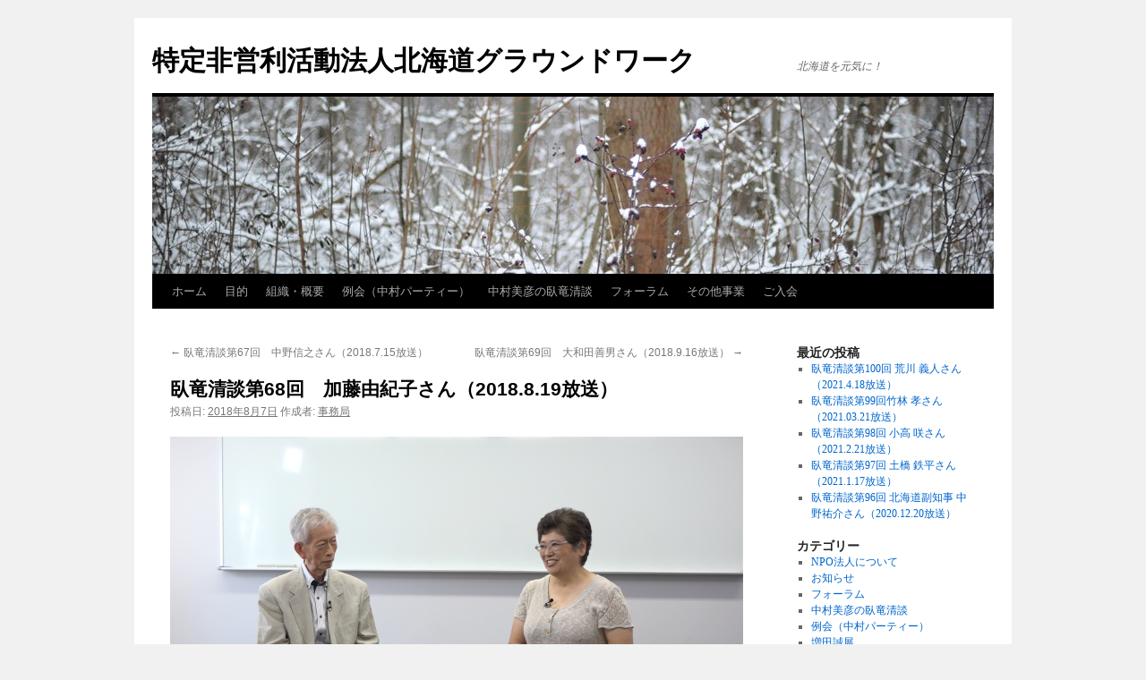

--- FILE ---
content_type: text/html; charset=UTF-8
request_url: https://hokkaidogroundwork.com/%E8%87%A5%E7%AB%9C%E6%B8%85%E8%AB%87%E7%AC%AC68%E5%9B%9E%E3%80%80%E5%8A%A0%E8%97%A4%E7%94%B1%E7%B4%80%E5%AD%90%E3%81%95%E3%82%93%EF%BC%882018-8-19%E6%94%BE%E9%80%81%EF%BC%89/
body_size: 8053
content:
<!DOCTYPE html>
<html lang="ja">
<head>
<meta charset="UTF-8" />
<title>
臥竜清談第68回　加藤由紀子さん（2018.8.19放送） | 特定非営利活動法人北海道グラウンドワーク	</title>
<link rel="profile" href="https://gmpg.org/xfn/11" />
<link rel="stylesheet" type="text/css" media="all" href="https://hokkaidogroundwork.com/wp-content/themes/twentyten/style.css?ver=20190507" />
<link rel="pingback" href="https://hokkaidogroundwork.com/xmlrpc.php">
<link rel='dns-prefetch' href='//s.w.org' />
<link rel="alternate" type="application/rss+xml" title="特定非営利活動法人北海道グラウンドワーク &raquo; フィード" href="https://hokkaidogroundwork.com/feed/" />
<link rel="alternate" type="application/rss+xml" title="特定非営利活動法人北海道グラウンドワーク &raquo; コメントフィード" href="https://hokkaidogroundwork.com/comments/feed/" />
<link rel="alternate" type="application/rss+xml" title="特定非営利活動法人北海道グラウンドワーク &raquo; 臥竜清談第68回　加藤由紀子さん（2018.8.19放送） のコメントのフィード" href="https://hokkaidogroundwork.com/%e8%87%a5%e7%ab%9c%e6%b8%85%e8%ab%87%e7%ac%ac68%e5%9b%9e%e3%80%80%e5%8a%a0%e8%97%a4%e7%94%b1%e7%b4%80%e5%ad%90%e3%81%95%e3%82%93%ef%bc%882018-8-19%e6%94%be%e9%80%81%ef%bc%89/feed/" />
		<script type="text/javascript">
			window._wpemojiSettings = {"baseUrl":"https:\/\/s.w.org\/images\/core\/emoji\/13.0.1\/72x72\/","ext":".png","svgUrl":"https:\/\/s.w.org\/images\/core\/emoji\/13.0.1\/svg\/","svgExt":".svg","source":{"concatemoji":"https:\/\/hokkaidogroundwork.com\/wp-includes\/js\/wp-emoji-release.min.js?ver=5.6.16"}};
			!function(e,a,t){var n,r,o,i=a.createElement("canvas"),p=i.getContext&&i.getContext("2d");function s(e,t){var a=String.fromCharCode;p.clearRect(0,0,i.width,i.height),p.fillText(a.apply(this,e),0,0);e=i.toDataURL();return p.clearRect(0,0,i.width,i.height),p.fillText(a.apply(this,t),0,0),e===i.toDataURL()}function c(e){var t=a.createElement("script");t.src=e,t.defer=t.type="text/javascript",a.getElementsByTagName("head")[0].appendChild(t)}for(o=Array("flag","emoji"),t.supports={everything:!0,everythingExceptFlag:!0},r=0;r<o.length;r++)t.supports[o[r]]=function(e){if(!p||!p.fillText)return!1;switch(p.textBaseline="top",p.font="600 32px Arial",e){case"flag":return s([127987,65039,8205,9895,65039],[127987,65039,8203,9895,65039])?!1:!s([55356,56826,55356,56819],[55356,56826,8203,55356,56819])&&!s([55356,57332,56128,56423,56128,56418,56128,56421,56128,56430,56128,56423,56128,56447],[55356,57332,8203,56128,56423,8203,56128,56418,8203,56128,56421,8203,56128,56430,8203,56128,56423,8203,56128,56447]);case"emoji":return!s([55357,56424,8205,55356,57212],[55357,56424,8203,55356,57212])}return!1}(o[r]),t.supports.everything=t.supports.everything&&t.supports[o[r]],"flag"!==o[r]&&(t.supports.everythingExceptFlag=t.supports.everythingExceptFlag&&t.supports[o[r]]);t.supports.everythingExceptFlag=t.supports.everythingExceptFlag&&!t.supports.flag,t.DOMReady=!1,t.readyCallback=function(){t.DOMReady=!0},t.supports.everything||(n=function(){t.readyCallback()},a.addEventListener?(a.addEventListener("DOMContentLoaded",n,!1),e.addEventListener("load",n,!1)):(e.attachEvent("onload",n),a.attachEvent("onreadystatechange",function(){"complete"===a.readyState&&t.readyCallback()})),(n=t.source||{}).concatemoji?c(n.concatemoji):n.wpemoji&&n.twemoji&&(c(n.twemoji),c(n.wpemoji)))}(window,document,window._wpemojiSettings);
		</script>
		<style type="text/css">
img.wp-smiley,
img.emoji {
	display: inline !important;
	border: none !important;
	box-shadow: none !important;
	height: 1em !important;
	width: 1em !important;
	margin: 0 .07em !important;
	vertical-align: -0.1em !important;
	background: none !important;
	padding: 0 !important;
}
</style>
	<link rel='stylesheet' id='wp-block-library-css'  href='https://hokkaidogroundwork.com/wp-includes/css/dist/block-library/style.min.css?ver=5.6.16' type='text/css' media='all' />
<link rel='stylesheet' id='wp-block-library-theme-css'  href='https://hokkaidogroundwork.com/wp-includes/css/dist/block-library/theme.min.css?ver=5.6.16' type='text/css' media='all' />
<link rel='stylesheet' id='contact-form-7-css'  href='https://hokkaidogroundwork.com/wp-content/plugins/contact-form-7/includes/css/styles.css?ver=5.3.2' type='text/css' media='all' />
<link rel='stylesheet' id='wc-shortcodes-style-css'  href='https://hokkaidogroundwork.com/wp-content/plugins/wc-shortcodes/public/assets/css/style.css?ver=3.46' type='text/css' media='all' />
<link rel='stylesheet' id='twentyten-block-style-css'  href='https://hokkaidogroundwork.com/wp-content/themes/twentyten/blocks.css?ver=20181218' type='text/css' media='all' />
<link rel='stylesheet' id='wordpresscanvas-font-awesome-css'  href='https://hokkaidogroundwork.com/wp-content/plugins/wc-shortcodes/public/assets/css/font-awesome.min.css?ver=4.7.0' type='text/css' media='all' />
<script type='text/javascript' src='https://hokkaidogroundwork.com/wp-includes/js/jquery/jquery.min.js?ver=3.5.1' id='jquery-core-js'></script>
<script type='text/javascript' src='https://hokkaidogroundwork.com/wp-includes/js/jquery/jquery-migrate.min.js?ver=3.3.2' id='jquery-migrate-js'></script>
<link rel="https://api.w.org/" href="https://hokkaidogroundwork.com/wp-json/" /><link rel="alternate" type="application/json" href="https://hokkaidogroundwork.com/wp-json/wp/v2/posts/1690" /><link rel="EditURI" type="application/rsd+xml" title="RSD" href="https://hokkaidogroundwork.com/xmlrpc.php?rsd" />
<link rel="wlwmanifest" type="application/wlwmanifest+xml" href="https://hokkaidogroundwork.com/wp-includes/wlwmanifest.xml" /> 
<meta name="generator" content="WordPress 5.6.16" />
<link rel="canonical" href="https://hokkaidogroundwork.com/%e8%87%a5%e7%ab%9c%e6%b8%85%e8%ab%87%e7%ac%ac68%e5%9b%9e%e3%80%80%e5%8a%a0%e8%97%a4%e7%94%b1%e7%b4%80%e5%ad%90%e3%81%95%e3%82%93%ef%bc%882018-8-19%e6%94%be%e9%80%81%ef%bc%89/" />
<link rel='shortlink' href='https://hokkaidogroundwork.com/?p=1690' />
<link rel="alternate" type="application/json+oembed" href="https://hokkaidogroundwork.com/wp-json/oembed/1.0/embed?url=https%3A%2F%2Fhokkaidogroundwork.com%2F%25e8%2587%25a5%25e7%25ab%259c%25e6%25b8%2585%25e8%25ab%2587%25e7%25ac%25ac68%25e5%259b%259e%25e3%2580%2580%25e5%258a%25a0%25e8%2597%25a4%25e7%2594%25b1%25e7%25b4%2580%25e5%25ad%2590%25e3%2581%2595%25e3%2582%2593%25ef%25bc%25882018-8-19%25e6%2594%25be%25e9%2580%2581%25ef%25bc%2589%2F" />
<link rel="alternate" type="text/xml+oembed" href="https://hokkaidogroundwork.com/wp-json/oembed/1.0/embed?url=https%3A%2F%2Fhokkaidogroundwork.com%2F%25e8%2587%25a5%25e7%25ab%259c%25e6%25b8%2585%25e8%25ab%2587%25e7%25ac%25ac68%25e5%259b%259e%25e3%2580%2580%25e5%258a%25a0%25e8%2597%25a4%25e7%2594%25b1%25e7%25b4%2580%25e5%25ad%2590%25e3%2581%2595%25e3%2582%2593%25ef%25bc%25882018-8-19%25e6%2594%25be%25e9%2580%2581%25ef%25bc%2589%2F&#038;format=xml" />
</head>

<body class="post-template-default single single-post postid-1690 single-format-standard wc-shortcodes-font-awesome-enabled">
<div id="wrapper" class="hfeed">
	<div id="header">
		<div id="masthead">
			<div id="branding" role="banner">
								<div id="site-title">
					<span>
						<a href="https://hokkaidogroundwork.com/" title="特定非営利活動法人北海道グラウンドワーク" rel="home">特定非営利活動法人北海道グラウンドワーク</a>
					</span>
				</div>
				<div id="site-description">北海道を元気に！</div>

									<img src="https://hokkaidogroundwork.com/wp-content/themes/twentyten/images/headers/berries.jpg" width="940" height="198" alt="" />
								</div><!-- #branding -->

			<div id="access" role="navigation">
								<div class="skip-link screen-reader-text"><a href="#content" title="コンテンツへスキップ">コンテンツへスキップ</a></div>
				<div class="menu"><ul>
<li ><a href="https://hokkaidogroundwork.com/">ホーム</a></li><li class="page_item page-item-136"><a href="https://hokkaidogroundwork.com/aim">目的</a></li>
<li class="page_item page-item-140"><a href="https://hokkaidogroundwork.com/organaizaition">組織・概要</a></li>
<li class="page_item page-item-823 page_item_has_children"><a href="https://hokkaidogroundwork.com/%e4%be%8b%e4%bc%9a%ef%bc%88%e4%b8%ad%e6%9d%91%e3%83%91%e3%83%bc%e3%83%86%e3%82%a3%e3%83%bc%ef%bc%89-2/">例会（中村パーティー）</a>
<ul class='children'>
	<li class="page_item page-item-1647"><a href="https://hokkaidogroundwork.com/176_251029/form/">【第176回中村パーティー　お申込みフォーム】</a></li>
</ul>
</li>
<li class="page_item page-item-166"><a href="https://hokkaidogroundwork.com/garyo">中村美彦の臥竜清談</a></li>
<li class="page_item page-item-849"><a href="https://hokkaidogroundwork.com/%e3%83%95%e3%82%a9%e3%83%bc%e3%83%a9%e3%83%a0/">フォーラム</a></li>
<li class="page_item page-item-150"><a href="https://hokkaidogroundwork.com/new">その他事業</a></li>
<li class="page_item page-item-157"><a href="https://hokkaidogroundwork.com/join">ご入会</a></li>
</ul></div>
			</div><!-- #access -->
		</div><!-- #masthead -->
	</div><!-- #header -->

	<div id="main">

		<div id="container">
			<div id="content" role="main">

			

				<div id="nav-above" class="navigation">
					<div class="nav-previous"><a href="https://hokkaidogroundwork.com/%e8%87%a5%e7%ab%9c%e6%b8%85%e8%ab%87%e7%ac%ac67%e5%9b%9e%e3%80%80%e4%b8%ad%e9%87%8e%e4%bf%a1%e4%b9%8b%e3%81%95%e3%82%93%ef%bc%882018-7-15%e6%94%be%e9%80%81%ef%bc%89/" rel="prev"><span class="meta-nav">&larr;</span> 臥竜清談第67回　中野信之さん（2018.7.15放送）</a></div>
					<div class="nav-next"><a href="https://hokkaidogroundwork.com/%e8%87%a5%e7%ab%9c%e6%b8%85%e8%ab%87%e7%ac%ac69%e5%9b%9e%e3%80%80%e5%a4%a7%e5%92%8c%e7%94%b0%e5%96%84%e7%94%b7%e3%81%95%e3%82%93%ef%bc%882018-9-16%e6%94%be%e9%80%81%ef%bc%89/" rel="next">臥竜清談第69回　大和田善男さん（2018.9.16放送） <span class="meta-nav">&rarr;</span></a></div>
				</div><!-- #nav-above -->

				<div id="post-1690" class="post-1690 post type-post status-publish format-standard hentry category-tv">
					<h1 class="entry-title">臥竜清談第68回　加藤由紀子さん（2018.8.19放送）</h1>

					<div class="entry-meta">
						<span class="meta-prep meta-prep-author">投稿日:</span> <a href="https://hokkaidogroundwork.com/%e8%87%a5%e7%ab%9c%e6%b8%85%e8%ab%87%e7%ac%ac68%e5%9b%9e%e3%80%80%e5%8a%a0%e8%97%a4%e7%94%b1%e7%b4%80%e5%ad%90%e3%81%95%e3%82%93%ef%bc%882018-8-19%e6%94%be%e9%80%81%ef%bc%89/" title="1:26 PM" rel="bookmark"><span class="entry-date">2018年8月7日</span></a> <span class="meta-sep">作成者:</span> <span class="author vcard"><a class="url fn n" href="https://hokkaidogroundwork.com/author/hgw/" title="事務局 の投稿をすべて表示">事務局</a></span>					</div><!-- .entry-meta -->

					<div class="entry-content">
						<p><img loading="lazy" class="alignleft size-full wp-image-1691" src="http://hokkaidogroundwork.com/wp-content/uploads/2018/08/697f434204e24d1932b93fefb4853702.png" alt="" width="1920" height="1080" srcset="https://hokkaidogroundwork.com/wp-content/uploads/2018/08/697f434204e24d1932b93fefb4853702.png 1920w, https://hokkaidogroundwork.com/wp-content/uploads/2018/08/697f434204e24d1932b93fefb4853702-300x169.png 300w, https://hokkaidogroundwork.com/wp-content/uploads/2018/08/697f434204e24d1932b93fefb4853702-768x432.png 768w, https://hokkaidogroundwork.com/wp-content/uploads/2018/08/697f434204e24d1932b93fefb4853702-1024x576.png 1024w" sizes="(max-width: 1920px) 100vw, 1920px" /></p>
<p>第６８回目のゲストは、北海商科大学商学部商学科・観光産業学科教授の加藤由紀子さんです。<br />
加藤さんは、日本航空で航空ビジネスに従事された後に、専門学校や大学で環境や観光教育に携わり、現在の職にご就任されておりますが、ご専門は、グリーンツーリズム、観光サービス、キャリア形成、訪日外客受け入れと極めて多岐に渡っております。ウエールズ大学院では、環境マネジメントシステム監査デイプロマを修得されている他、学会活動も精力的で日本国際観光学会、日本ビジネス実務学会、観光情報学会、北海道地域観光学会、北海道経済学会などでご活躍中です。<br />
今回の番組では、北海道の未来、とりわけ「観光産業」をどのように発展させていくべきかという視点から、様々なお話を伺っています。とくに冒頭部分では、北海道らしさ、北海道の優位性の現状について、また東京五輪の準備状況とすでに顕在化している課題の数々、具体的には「五輪」の経済的波及効果をもっと全国的に展開すべきであるというご意見や、それと同義である地方における「ＭＩＣＥ」戦略の重要性を国として認識すべきであるといったご意見を頂いています。<br />
とくに「五輪」のような大きなイベント終了後の国の在り方についての議論を深め、若い人たちが未来を明るいものと捉えることができる国にしたいという信念に基づき日々の学生教育に精励されている加藤さんですが、まとめの部分では、今回の番組の本論でもある「北海道観光の未来を明るくする」ための提案として、歴史、文化などを見直すことの必要性を具体的にあげて頂きました。</p>
<p><iframe src="https://www.youtube.com/embed/xS6fNreqSsM" width="560" height="315" frameborder="0" allowfullscreen="allowfullscreen"></iframe></p>
<p>この番組は以下の各社のご提供で放送しています。<br />
<a href="http://www.seicomart.co.jp/" target="_blank" rel="noopener"><img loading="lazy" src="http://hokkaidogroundwork.com/image/secoma_logo-.gif" alt="" width="200" height="41" /></a><a href="http://www.ishiya.co.jp/" target="_blank" rel="noopener"><img loading="lazy" src="http://hokkaidogroundwork.com/image/ishiya_logo.gif" alt="" width="200" height="41" /></a><a href="http://jyokoshoken.co.jp" target="_blank" rel="noopener"><img loading="lazy" src="http://hokkaidogroundwork.com/image/jyoko_logo.gif" alt="" width="200" height="41" /></a><a href="http://www.shls.co.jp/" target="_blank" rel="noopener"><img src="http://hokkaidogroundwork.com/image/hokuyo.gif" alt="" align="middle" /></a><br />
※ 撮影協力:<a href="http://www.hokkai.ac.jp/" target="_blank" rel="noopener">北海商科大学</a></p>
											</div><!-- .entry-content -->

		
						<div class="entry-utility">
							カテゴリー: <a href="https://hokkaidogroundwork.com/category/tv/" rel="category tag">中村美彦の臥竜清談</a> <a href="https://hokkaidogroundwork.com/%e8%87%a5%e7%ab%9c%e6%b8%85%e8%ab%87%e7%ac%ac68%e5%9b%9e%e3%80%80%e5%8a%a0%e8%97%a4%e7%94%b1%e7%b4%80%e5%ad%90%e3%81%95%e3%82%93%ef%bc%882018-8-19%e6%94%be%e9%80%81%ef%bc%89/" title="臥竜清談第68回　加藤由紀子さん（2018.8.19放送） へのパーマリンク" rel="bookmark">パーマリンク</a>													</div><!-- .entry-utility -->
					</div><!-- #post-1690 -->

					<div id="nav-below" class="navigation">
						<div class="nav-previous"><a href="https://hokkaidogroundwork.com/%e8%87%a5%e7%ab%9c%e6%b8%85%e8%ab%87%e7%ac%ac67%e5%9b%9e%e3%80%80%e4%b8%ad%e9%87%8e%e4%bf%a1%e4%b9%8b%e3%81%95%e3%82%93%ef%bc%882018-7-15%e6%94%be%e9%80%81%ef%bc%89/" rel="prev"><span class="meta-nav">&larr;</span> 臥竜清談第67回　中野信之さん（2018.7.15放送）</a></div>
						<div class="nav-next"><a href="https://hokkaidogroundwork.com/%e8%87%a5%e7%ab%9c%e6%b8%85%e8%ab%87%e7%ac%ac69%e5%9b%9e%e3%80%80%e5%a4%a7%e5%92%8c%e7%94%b0%e5%96%84%e7%94%b7%e3%81%95%e3%82%93%ef%bc%882018-9-16%e6%94%be%e9%80%81%ef%bc%89/" rel="next">臥竜清談第69回　大和田善男さん（2018.9.16放送） <span class="meta-nav">&rarr;</span></a></div>
					</div><!-- #nav-below -->

					
			<div id="comments">



	<div id="respond" class="comment-respond">
		<h3 id="reply-title" class="comment-reply-title">コメントを残す <small><a rel="nofollow" id="cancel-comment-reply-link" href="/%E8%87%A5%E7%AB%9C%E6%B8%85%E8%AB%87%E7%AC%AC68%E5%9B%9E%E3%80%80%E5%8A%A0%E8%97%A4%E7%94%B1%E7%B4%80%E5%AD%90%E3%81%95%E3%82%93%EF%BC%882018-8-19%E6%94%BE%E9%80%81%EF%BC%89/#respond" style="display:none;">コメントをキャンセル</a></small></h3><form action="https://hokkaidogroundwork.com/wp-comments-post.php" method="post" id="commentform" class="comment-form"><p class="comment-notes"><span id="email-notes">メールアドレスが公開されることはありません。</span> <span class="required">*</span> が付いている欄は必須項目です</p><p class="comment-form-comment"><label for="comment">コメント</label> <textarea id="comment" name="comment" cols="45" rows="8" maxlength="65525" required="required"></textarea></p><p class="comment-form-author"><label for="author">名前 <span class="required">*</span></label> <input id="author" name="author" type="text" value="" size="30" maxlength="245" required='required' /></p>
<p class="comment-form-email"><label for="email">メール <span class="required">*</span></label> <input id="email" name="email" type="text" value="" size="30" maxlength="100" aria-describedby="email-notes" required='required' /></p>
<p class="comment-form-url"><label for="url">サイト</label> <input id="url" name="url" type="text" value="" size="30" maxlength="200" /></p>
<p class="form-submit"><input name="submit" type="submit" id="submit" class="submit" value="コメントを送信" /> <input type='hidden' name='comment_post_ID' value='1690' id='comment_post_ID' />
<input type='hidden' name='comment_parent' id='comment_parent' value='0' />
</p></form>	</div><!-- #respond -->
	
</div><!-- #comments -->

	
			</div><!-- #content -->
		</div><!-- #container -->


		<div id="primary" class="widget-area" role="complementary">
			<ul class="xoxo">


		<li id="recent-posts-2" class="widget-container widget_recent_entries">
		<h3 class="widget-title">最近の投稿</h3>
		<ul>
											<li>
					<a href="https://hokkaidogroundwork.com/%e8%87%a5%e7%ab%9c%e6%b8%85%e8%ab%87%e7%ac%ac100%e5%9b%9e-%e8%8d%92%e5%b7%9d-%e7%be%a9%e4%ba%ba%e3%81%95%e3%82%93%ef%bc%882021-4-18%e6%94%be%e9%80%81%ef%bc%89/">臥竜清談第100回 荒川 義人さん（2021.4.18放送）</a>
									</li>
											<li>
					<a href="https://hokkaidogroundwork.com/2201-2/">臥竜清談第99回竹林 孝さん（2021.03.21放送）</a>
									</li>
											<li>
					<a href="https://hokkaidogroundwork.com/%e8%87%a5%e7%ab%9c%e6%b8%85%e8%ab%87%e7%ac%ac98%e5%9b%9e-%e5%b0%8f%e9%ab%98-%e5%92%b2%e3%81%95%e3%82%93%ef%bc%882021-2-21%e6%94%be%e9%80%81%ef%bc%89/">臥竜清談第98回 小高 咲さん（2021.2.21放送）</a>
									</li>
											<li>
					<a href="https://hokkaidogroundwork.com/%e8%87%a5%e7%ab%9c%e6%b8%85%e8%ab%87%e7%ac%ac97%e5%9b%9e-%e5%9c%9f%e6%a9%8b-%e9%89%84%e5%b9%b3%e3%81%95%e3%82%93%ef%bc%882021-1-17%e6%94%be%e9%80%81%ef%bc%89/">臥竜清談第97回 土橋 鉄平さん（2021.1.17放送）</a>
									</li>
											<li>
					<a href="https://hokkaidogroundwork.com/%e8%87%a5%e7%ab%9c%e6%b8%85%e8%ab%87%e7%ac%ac96%e5%9b%9e-%e5%8c%97%e6%b5%b7%e9%81%93%e5%89%af%e7%9f%a5%e4%ba%8b-%e4%b8%ad%e9%87%8e%e7%a5%90%e4%bb%8b%e3%81%95%e3%82%93%ef%bc%882020-12-20%e6%94%be/">臥竜清談第96回 北海道副知事 中野祐介さん（2020.12.20放送）</a>
									</li>
					</ul>

		</li><li id="categories-2" class="widget-container widget_categories"><h3 class="widget-title">カテゴリー</h3>
			<ul>
					<li class="cat-item cat-item-3"><a href="https://hokkaidogroundwork.com/category/npo/">NPO法人について</a>
</li>
	<li class="cat-item cat-item-6"><a href="https://hokkaidogroundwork.com/category/news/">お知らせ</a>
</li>
	<li class="cat-item cat-item-5"><a href="https://hokkaidogroundwork.com/category/forum/">フォーラム</a>
</li>
	<li class="cat-item cat-item-7"><a href="https://hokkaidogroundwork.com/category/tv/">中村美彦の臥竜清談</a>
</li>
	<li class="cat-item cat-item-9"><a href="https://hokkaidogroundwork.com/category/reikai/">例会（中村パーティー）</a>
</li>
	<li class="cat-item cat-item-8"><a href="https://hokkaidogroundwork.com/category/%e3%81%9d%e3%81%ae%e4%bb%96/masuda/">増田誠展</a>
</li>
	<li class="cat-item cat-item-4"><a href="https://hokkaidogroundwork.com/category/new_project/">新規事業</a>
</li>
	<li class="cat-item cat-item-1"><a href="https://hokkaidogroundwork.com/category/%e6%9c%aa%e5%88%86%e9%a1%9e/">未分類</a>
</li>
			</ul>

			</li><li id="archives-2" class="widget-container widget_archive"><h3 class="widget-title">アーカイブ</h3>		<label class="screen-reader-text" for="archives-dropdown-2">アーカイブ</label>
		<select id="archives-dropdown-2" name="archive-dropdown">
			
			<option value="">月を選択</option>
				<option value='https://hokkaidogroundwork.com/2021/04/'> 2021年4月 </option>
	<option value='https://hokkaidogroundwork.com/2021/02/'> 2021年2月 </option>
	<option value='https://hokkaidogroundwork.com/2021/01/'> 2021年1月 </option>
	<option value='https://hokkaidogroundwork.com/2020/12/'> 2020年12月 </option>
	<option value='https://hokkaidogroundwork.com/2020/10/'> 2020年10月 </option>
	<option value='https://hokkaidogroundwork.com/2020/09/'> 2020年9月 </option>
	<option value='https://hokkaidogroundwork.com/2020/08/'> 2020年8月 </option>
	<option value='https://hokkaidogroundwork.com/2020/07/'> 2020年7月 </option>
	<option value='https://hokkaidogroundwork.com/2020/06/'> 2020年6月 </option>
	<option value='https://hokkaidogroundwork.com/2020/05/'> 2020年5月 </option>
	<option value='https://hokkaidogroundwork.com/2020/04/'> 2020年4月 </option>
	<option value='https://hokkaidogroundwork.com/2020/03/'> 2020年3月 </option>
	<option value='https://hokkaidogroundwork.com/2020/02/'> 2020年2月 </option>
	<option value='https://hokkaidogroundwork.com/2020/01/'> 2020年1月 </option>
	<option value='https://hokkaidogroundwork.com/2019/12/'> 2019年12月 </option>
	<option value='https://hokkaidogroundwork.com/2019/11/'> 2019年11月 </option>
	<option value='https://hokkaidogroundwork.com/2019/10/'> 2019年10月 </option>
	<option value='https://hokkaidogroundwork.com/2019/09/'> 2019年9月 </option>
	<option value='https://hokkaidogroundwork.com/2019/08/'> 2019年8月 </option>
	<option value='https://hokkaidogroundwork.com/2019/07/'> 2019年7月 </option>
	<option value='https://hokkaidogroundwork.com/2019/06/'> 2019年6月 </option>
	<option value='https://hokkaidogroundwork.com/2019/05/'> 2019年5月 </option>
	<option value='https://hokkaidogroundwork.com/2019/04/'> 2019年4月 </option>
	<option value='https://hokkaidogroundwork.com/2019/03/'> 2019年3月 </option>
	<option value='https://hokkaidogroundwork.com/2019/02/'> 2019年2月 </option>
	<option value='https://hokkaidogroundwork.com/2019/01/'> 2019年1月 </option>
	<option value='https://hokkaidogroundwork.com/2018/12/'> 2018年12月 </option>
	<option value='https://hokkaidogroundwork.com/2018/11/'> 2018年11月 </option>
	<option value='https://hokkaidogroundwork.com/2018/10/'> 2018年10月 </option>
	<option value='https://hokkaidogroundwork.com/2018/09/'> 2018年9月 </option>
	<option value='https://hokkaidogroundwork.com/2018/08/'> 2018年8月 </option>
	<option value='https://hokkaidogroundwork.com/2018/07/'> 2018年7月 </option>
	<option value='https://hokkaidogroundwork.com/2018/06/'> 2018年6月 </option>
	<option value='https://hokkaidogroundwork.com/2018/05/'> 2018年5月 </option>
	<option value='https://hokkaidogroundwork.com/2018/04/'> 2018年4月 </option>
	<option value='https://hokkaidogroundwork.com/2018/03/'> 2018年3月 </option>
	<option value='https://hokkaidogroundwork.com/2018/02/'> 2018年2月 </option>
	<option value='https://hokkaidogroundwork.com/2018/01/'> 2018年1月 </option>
	<option value='https://hokkaidogroundwork.com/2017/12/'> 2017年12月 </option>
	<option value='https://hokkaidogroundwork.com/2017/11/'> 2017年11月 </option>
	<option value='https://hokkaidogroundwork.com/2017/10/'> 2017年10月 </option>
	<option value='https://hokkaidogroundwork.com/2017/09/'> 2017年9月 </option>
	<option value='https://hokkaidogroundwork.com/2017/08/'> 2017年8月 </option>
	<option value='https://hokkaidogroundwork.com/2017/07/'> 2017年7月 </option>
	<option value='https://hokkaidogroundwork.com/2017/06/'> 2017年6月 </option>
	<option value='https://hokkaidogroundwork.com/2017/05/'> 2017年5月 </option>
	<option value='https://hokkaidogroundwork.com/2017/04/'> 2017年4月 </option>
	<option value='https://hokkaidogroundwork.com/2017/03/'> 2017年3月 </option>
	<option value='https://hokkaidogroundwork.com/2017/02/'> 2017年2月 </option>
	<option value='https://hokkaidogroundwork.com/2017/01/'> 2017年1月 </option>
	<option value='https://hokkaidogroundwork.com/2016/12/'> 2016年12月 </option>
	<option value='https://hokkaidogroundwork.com/2016/11/'> 2016年11月 </option>
	<option value='https://hokkaidogroundwork.com/2016/10/'> 2016年10月 </option>
	<option value='https://hokkaidogroundwork.com/2016/09/'> 2016年9月 </option>
	<option value='https://hokkaidogroundwork.com/2016/08/'> 2016年8月 </option>
	<option value='https://hokkaidogroundwork.com/2016/07/'> 2016年7月 </option>
	<option value='https://hokkaidogroundwork.com/2016/06/'> 2016年6月 </option>
	<option value='https://hokkaidogroundwork.com/2016/05/'> 2016年5月 </option>
	<option value='https://hokkaidogroundwork.com/2016/04/'> 2016年4月 </option>
	<option value='https://hokkaidogroundwork.com/2016/03/'> 2016年3月 </option>
	<option value='https://hokkaidogroundwork.com/2016/02/'> 2016年2月 </option>
	<option value='https://hokkaidogroundwork.com/2016/01/'> 2016年1月 </option>
	<option value='https://hokkaidogroundwork.com/2015/12/'> 2015年12月 </option>
	<option value='https://hokkaidogroundwork.com/2015/11/'> 2015年11月 </option>
	<option value='https://hokkaidogroundwork.com/2015/10/'> 2015年10月 </option>
	<option value='https://hokkaidogroundwork.com/2015/09/'> 2015年9月 </option>
	<option value='https://hokkaidogroundwork.com/2015/08/'> 2015年8月 </option>
	<option value='https://hokkaidogroundwork.com/2015/07/'> 2015年7月 </option>
	<option value='https://hokkaidogroundwork.com/2015/06/'> 2015年6月 </option>
	<option value='https://hokkaidogroundwork.com/2015/05/'> 2015年5月 </option>
	<option value='https://hokkaidogroundwork.com/2015/04/'> 2015年4月 </option>
	<option value='https://hokkaidogroundwork.com/2015/03/'> 2015年3月 </option>
	<option value='https://hokkaidogroundwork.com/2015/02/'> 2015年2月 </option>
	<option value='https://hokkaidogroundwork.com/2015/01/'> 2015年1月 </option>
	<option value='https://hokkaidogroundwork.com/2014/12/'> 2014年12月 </option>
	<option value='https://hokkaidogroundwork.com/2014/11/'> 2014年11月 </option>
	<option value='https://hokkaidogroundwork.com/2014/10/'> 2014年10月 </option>
	<option value='https://hokkaidogroundwork.com/2014/09/'> 2014年9月 </option>
	<option value='https://hokkaidogroundwork.com/2014/08/'> 2014年8月 </option>
	<option value='https://hokkaidogroundwork.com/2014/07/'> 2014年7月 </option>
	<option value='https://hokkaidogroundwork.com/2014/06/'> 2014年6月 </option>
	<option value='https://hokkaidogroundwork.com/2014/05/'> 2014年5月 </option>
	<option value='https://hokkaidogroundwork.com/2014/04/'> 2014年4月 </option>
	<option value='https://hokkaidogroundwork.com/2014/03/'> 2014年3月 </option>
	<option value='https://hokkaidogroundwork.com/2014/02/'> 2014年2月 </option>
	<option value='https://hokkaidogroundwork.com/2014/01/'> 2014年1月 </option>
	<option value='https://hokkaidogroundwork.com/2013/12/'> 2013年12月 </option>
	<option value='https://hokkaidogroundwork.com/2013/11/'> 2013年11月 </option>
	<option value='https://hokkaidogroundwork.com/2013/10/'> 2013年10月 </option>
	<option value='https://hokkaidogroundwork.com/2013/09/'> 2013年9月 </option>
	<option value='https://hokkaidogroundwork.com/2013/08/'> 2013年8月 </option>
	<option value='https://hokkaidogroundwork.com/2013/07/'> 2013年7月 </option>
	<option value='https://hokkaidogroundwork.com/2013/06/'> 2013年6月 </option>
	<option value='https://hokkaidogroundwork.com/2013/05/'> 2013年5月 </option>
	<option value='https://hokkaidogroundwork.com/2013/04/'> 2013年4月 </option>
	<option value='https://hokkaidogroundwork.com/2013/03/'> 2013年3月 </option>
	<option value='https://hokkaidogroundwork.com/2013/02/'> 2013年2月 </option>
	<option value='https://hokkaidogroundwork.com/2013/01/'> 2013年1月 </option>
	<option value='https://hokkaidogroundwork.com/2012/10/'> 2012年10月 </option>
	<option value='https://hokkaidogroundwork.com/2012/06/'> 2012年6月 </option>
	<option value='https://hokkaidogroundwork.com/2011/12/'> 2011年12月 </option>
	<option value='https://hokkaidogroundwork.com/2011/11/'> 2011年11月 </option>
	<option value='https://hokkaidogroundwork.com/2011/09/'> 2011年9月 </option>
	<option value='https://hokkaidogroundwork.com/2011/05/'> 2011年5月 </option>
	<option value='https://hokkaidogroundwork.com/2011/01/'> 2011年1月 </option>
	<option value='https://hokkaidogroundwork.com/2010/12/'> 2010年12月 </option>
	<option value='https://hokkaidogroundwork.com/2010/11/'> 2010年11月 </option>
	<option value='https://hokkaidogroundwork.com/2010/02/'> 2010年2月 </option>
	<option value='https://hokkaidogroundwork.com/2009/08/'> 2009年8月 </option>
	<option value='https://hokkaidogroundwork.com/2009/06/'> 2009年6月 </option>

		</select>

<script type="text/javascript">
/* <![CDATA[ */
(function() {
	var dropdown = document.getElementById( "archives-dropdown-2" );
	function onSelectChange() {
		if ( dropdown.options[ dropdown.selectedIndex ].value !== '' ) {
			document.location.href = this.options[ this.selectedIndex ].value;
		}
	}
	dropdown.onchange = onSelectChange;
})();
/* ]]> */
</script>
			</li>			</ul>
		</div><!-- #primary .widget-area -->

	</div><!-- #main -->

	<div id="footer" role="contentinfo">
		<div id="colophon">



			<div id="site-info">
				<a href="https://hokkaidogroundwork.com/" title="特定非営利活動法人北海道グラウンドワーク" rel="home">
					特定非営利活動法人北海道グラウンドワーク				</a>
							</div><!-- #site-info -->

			<div id="site-generator">
								<a href="https://ja.wordpress.org/" class="imprint" title="セマンティックなパブリッシングツール">
					Proudly powered by WordPress.				</a>
			</div><!-- #site-generator -->

		</div><!-- #colophon -->
	</div><!-- #footer -->

</div><!-- #wrapper -->

<script type='text/javascript' src='https://hokkaidogroundwork.com/wp-includes/js/comment-reply.min.js?ver=5.6.16' id='comment-reply-js'></script>
<script type='text/javascript' id='contact-form-7-js-extra'>
/* <![CDATA[ */
var wpcf7 = {"apiSettings":{"root":"https:\/\/hokkaidogroundwork.com\/wp-json\/contact-form-7\/v1","namespace":"contact-form-7\/v1"}};
/* ]]> */
</script>
<script type='text/javascript' src='https://hokkaidogroundwork.com/wp-content/plugins/contact-form-7/includes/js/scripts.js?ver=5.3.2' id='contact-form-7-js'></script>
<script type='text/javascript' src='https://hokkaidogroundwork.com/wp-includes/js/imagesloaded.min.js?ver=4.1.4' id='imagesloaded-js'></script>
<script type='text/javascript' src='https://hokkaidogroundwork.com/wp-includes/js/masonry.min.js?ver=4.2.2' id='masonry-js'></script>
<script type='text/javascript' src='https://hokkaidogroundwork.com/wp-includes/js/jquery/jquery.masonry.min.js?ver=3.1.2b' id='jquery-masonry-js'></script>
<script type='text/javascript' id='wc-shortcodes-rsvp-js-extra'>
/* <![CDATA[ */
var WCShortcodes = {"ajaxurl":"https:\/\/hokkaidogroundwork.com\/wp-admin\/admin-ajax.php"};
/* ]]> */
</script>
<script type='text/javascript' src='https://hokkaidogroundwork.com/wp-content/plugins/wc-shortcodes/public/assets/js/rsvp.js?ver=3.46' id='wc-shortcodes-rsvp-js'></script>
<script type='text/javascript' src='https://hokkaidogroundwork.com/wp-includes/js/wp-embed.min.js?ver=5.6.16' id='wp-embed-js'></script>
</body>
</html>
